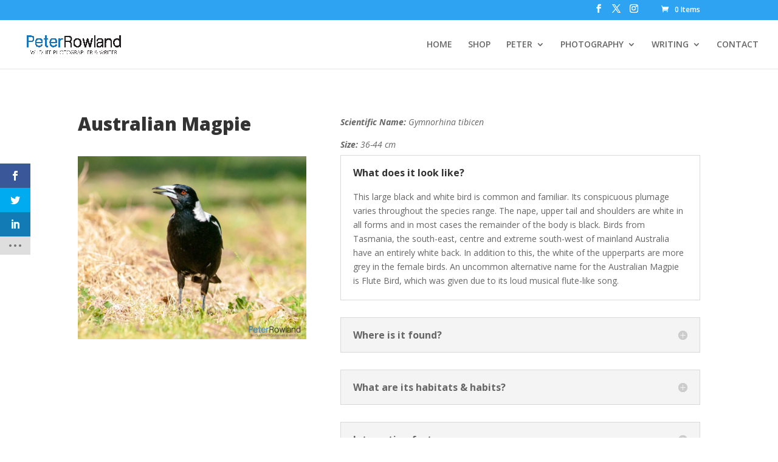

--- FILE ---
content_type: text/html; charset=utf-8
request_url: https://accounts.google.com/o/oauth2/postmessageRelay?parent=https%3A%2F%2Fprpw.com.au&jsh=m%3B%2F_%2Fscs%2Fabc-static%2F_%2Fjs%2Fk%3Dgapi.lb.en.2kN9-TZiXrM.O%2Fd%3D1%2Frs%3DAHpOoo_B4hu0FeWRuWHfxnZ3V0WubwN7Qw%2Fm%3D__features__
body_size: 159
content:
<!DOCTYPE html><html><head><title></title><meta http-equiv="content-type" content="text/html; charset=utf-8"><meta http-equiv="X-UA-Compatible" content="IE=edge"><meta name="viewport" content="width=device-width, initial-scale=1, minimum-scale=1, maximum-scale=1, user-scalable=0"><script src='https://ssl.gstatic.com/accounts/o/2580342461-postmessagerelay.js' nonce="nvYPf4-_APs1HBiyljeQ-g"></script></head><body><script type="text/javascript" src="https://apis.google.com/js/rpc:shindig_random.js?onload=init" nonce="nvYPf4-_APs1HBiyljeQ-g"></script></body></html>